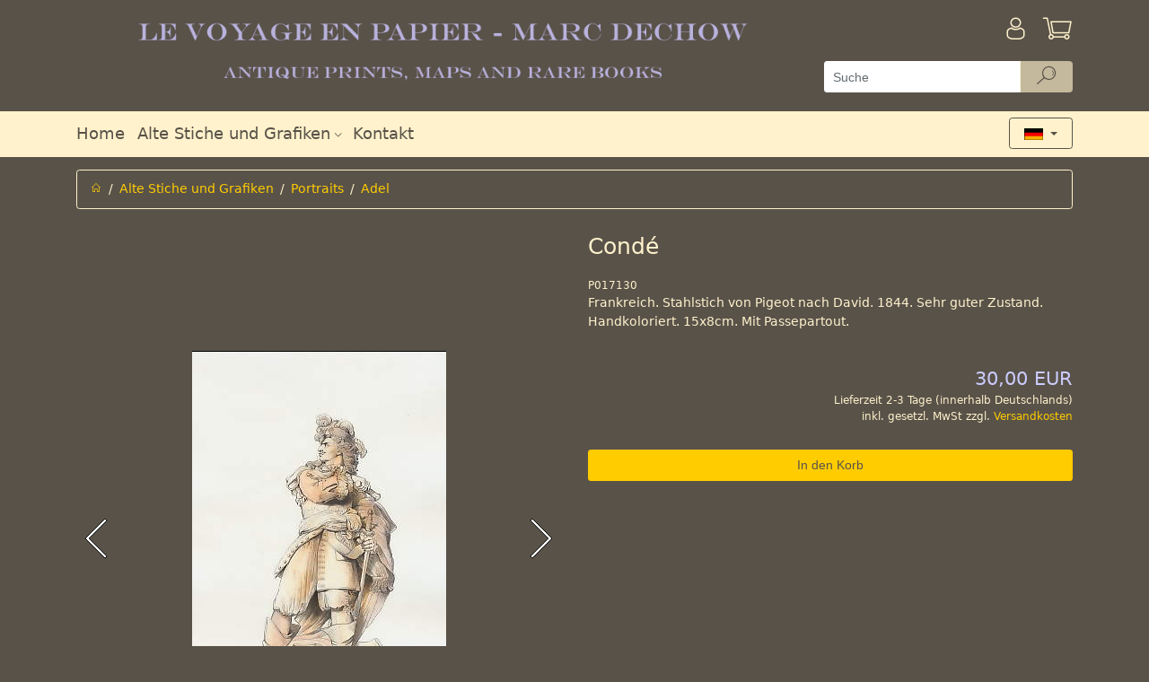

--- FILE ---
content_type: text/html; charset=utf-8
request_url: https://www.antique-prints.de/index.php?cat=KAT104&lang=DEU&product=P017130
body_size: 4416
content:
<!DOCTYPE html> <html lang="de" > <head> <meta charset="utf-8" > <meta name="viewport"   content="width=device-width, initial-scale=1, shrink-to-fit=no" > <meta http-equiv="x-ua-compatible"   content="ie=edge" > <title>Alte Stiche und alte Grafiken | Adel | Conde</title> 
<base href="https://www.antique-prints.de/"/>
<link rel="canonical" href="https://www.antique-prints.de/index.php?cat=KAT104&lang=DEU&product=P017130" />

<!-- This site was built with MONDO MEDIA 7 version 7.23.0.2 -->
<meta name="generator" content="MONDO MEDIA 7"/>


<script type="text/javascript" src="Code/javascript/mondomedia.js"></script>
 <meta name="keywords"   content=",Adel,Cond&eacute;"   /> <meta name="description"   content=" Adel Cond&eacute;"   />  <meta name="robots"   content="index,follow"   /> <meta name="revisit-after"   content="14 days"   /> <link rel="stylesheet"   href="design/published/bootstrap/css/jquery-ui.min.css"   type="text/css"   media="screen"   /> <link rel="stylesheet"   href="design/published/bootstrap/css/bootstrap.min.css"   type="text/css"  /> <link rel="stylesheet"   href="design/published/bootstrap/css/omeco.css" > <link rel="stylesheet"   href="design/published/bootstrap/css/icomoon/style.css" > <link rel="stylesheet"   href="UserCSS/user.css"   type="text/css"   media="screen"   /> <link rel="shortcut icon" href="Favicon.png" type="image/x-icon" /> <!-- Highslide -->
<script type="text/javascript"  src="PublishedFiles/hs/highslide.js"></script>
<script type="text/javascript"  src="PublishedFiles/hs/easing_equations.js"></script>
<!-- Highslide End -->
 
<!--  Google Analytics Code Start -->
<!-- Google Analytics -->
<script>
(function(i,s,o,g,r,a,m){i['GoogleAnalyticsObject']=r;i[r]=i[r]||function(){
(i[r].q=i[r].q||[]).push(arguments)},i[r].l=1*new Date();a=s.createElement(o),
m=s.getElementsByTagName(o)[0];a.async=1;a.src=g;m.parentNode.insertBefore(a,m)
})(window,document,'script','https://www.google-analytics.com/analytics.js','ga');

ga('create', 'UA-190525-1', 'auto');
ga('send', 'pageview');
</script>
<!-- End Google Analytics -->
<!--  Google Analytics Code End -->
 <script src="design/published/bootstrap/js/jquery-3.2.1.min.js" ></script> <script src="design/published/bootstrap/js/jquery-ui.min.js" ></script> <script src="design/published/bootstrap/js/tether.min.js" ></script> <script src="design/published/bootstrap/js/bootstrap.min.js" ></script> <script src="design/published/bootstrap/js/scrolltotop.js" ></script> <script src="design/published/bootstrap/js/alertTexts.js" ></script> </head> <body onload="" > 
 <div class="header pb-2 noprint nounderline" >   <div class="bg-faded-sm-down" > <div class="container" > <div class="row py-3 m-0" > <div class="col-12 col-sm-12 col-md-12 col-lg-9 pl-0 shoplogo" >  <a href="https://www.antique-prints.de/index.php?lang=DEU&amp;page=Home"   title="Home" >   <img src="Media/Shop/logo_transparent.png"   class="img-fluid"   alt="Responsive Webshop"  />   </a>  </div> <div class="col-12 col-sm-12 col-md-12 col-lg-3" > <div class="row" >  <div class="col-8 pl-0" >   </div> <div class="col-2 pr-0" >   <a href="https://www.antique-prints.de/index.php?lang=DEU&amp;page=Login"   title="Anmelden" > <div class="h1 pull-right" ><i class="icon-login" ></i></div> <div class="pr-3 pt-1 mt-1 pull-right" > <!--Anmelden--> </div> </a>   </div>  <div class="col-2 pr-0" > <div class="text-right" >  <a href="https://www.antique-prints.de/index.php?lang=DEU&amp;view=basket"   title="Warenkorb" > <div class="h1 pull-right" ><i class="icon-basket" ></i>  </div> </a>  </div> </div> </div>   <form action="https://www.antique-prints.de/index.php?anchorID=anchorID0&amp;cat=KAT104&amp;form=MM7_Search&amp;lang=DEU&amp;product=P017130"   method="post"   class="row" > <div class="col-12 pb-2 px-0" >   <div class="input-group" > <input type="text"   name="ff_4d4d375f536561726368"   title="Suche"   class="form-control form-control-search"   value=""   placeholder="Suche" >   <div class="input-group-btn" > <button type="submit"   name="ff_4d4d375f5365617263685f5375626d6974"   class="btn btn-secondary py-0 btn-reset-color cursor-pointer-active"   title="Suche"   disabled="" > <i class="icon-suche" ></i> </button> </div>   </div>   </div> </form>   </div> </div> </div> <div class="bg-faded" > <div class="container" > <div class="row" > <div class="col-12" > <nav class="navbar navbar-toggleable-sm navbar-light row h5 p-0" >   <button class="navbar-toggler"   type="button"   data-toggle="collapse"   data-target="#navbarSupportedContent"   aria-controls="navbarSupportedContent"   aria-expanded="false"   aria-label="Toggle navigation" > <span class="navbar-toggler-icon" ></span> </button> <div class="collapse navbar-collapse"   id="navbarSupportedContent" > <div class="navbar-nav mr-auto" >  <div class="nav-item  " > <a class="nav-link"   href="https://www.antique-prints.de/index.php?lang=DEU&amp;page=Home"   target="_self"     aria-haspopup="true"   aria-expanded="false"   title="Home" > Home  </a>  </div>  <div class="nav-item  dropdown" > <a class="nav-link"   href="https://www.antique-prints.de/index.php?lang=DEU&amp;list=0"     id="navbarDropdownMenuLink2"   data-toggle="dropdown"   aria-haspopup="true"   aria-expanded="false"   title="" > Alte Stiche und Grafiken  <i class="icon-dropdown" ></i>  </a>  <div class="dropdown-menu"   aria-labelledby="navbarDropdownMenuLink2" >  <a class="dropdown-item"   href="https://www.antique-prints.de/index.php?cat=KAT51&amp;lang=DEU"     title="" >Afrika</a>  <a class="dropdown-item"   href="https://www.antique-prints.de/index.php?cat=KAT48&amp;lang=DEU"     title="" >Amerika</a>  <a class="dropdown-item"   href="https://www.antique-prints.de/index.php?cat=KAT129&amp;lang=DEU"     title="" >Antik, Mythologie &amp; Skulptur</a>  <a class="dropdown-item"   href="https://www.antique-prints.de/index.php?cat=KAT02&amp;lang=DEU"     title="" >Asien</a>  <a class="dropdown-item"   href="https://www.antique-prints.de/index.php?cat=KAT49&amp;lang=DEU"     title="" >Europa</a>  <a class="dropdown-item"   href="https://www.antique-prints.de/index.php?lang=DEU&amp;list=KAT13"     title="" >Mode</a>  <a class="dropdown-item"   href="https://www.antique-prints.de/index.php?cat=KAT45&amp;lang=DEU"     title="" >Sch&ouml;ne K&uuml;nste</a>  <a class="dropdown-item"   href="https://www.antique-prints.de/index.php?cat=KAT130&amp;lang=DEU"     title="" >Genre</a>  <a class="dropdown-item"   href="https://www.antique-prints.de/index.php?lang=DEU&amp;list=KAT61"     title="" >Neuigkeiten</a>  <a class="dropdown-item"   href="https://www.antique-prints.de/index.php?cat=KAT84&amp;lang=DEU"     title="" >Karten</a>  <a class="dropdown-item"   href="https://www.antique-prints.de/index.php?cat=KAT27&amp;lang=DEU"     title="" >Marine &amp; Seefahrt</a>  <a class="dropdown-item"   href="https://www.antique-prints.de/index.php?cat=KAT50&amp;lang=DEU"     title="" >Mittlerer Osten</a>  <a class="dropdown-item"   href="https://www.antique-prints.de/index.php?cat=KAT28&amp;lang=DEU"     title="" >Milit&auml;r &amp; Schlachten</a>  <a class="dropdown-item"   href="https://www.antique-prints.de/index.php?cat=KAT204&amp;lang=DEU"     title="" >Moderne Kunst</a>  <a class="dropdown-item"   href="https://www.antique-prints.de/index.php?lang=DEU&amp;list=KAT126"     title="" >Passepartouts</a>  <a class="dropdown-item"   href="https://www.antique-prints.de/index.php?cat=KAT87&amp;lang=DEU"     title="" >Naturgeschichte </a>  <a class="dropdown-item"   href="https://www.antique-prints.de/index.php?cat=KAT30&amp;lang=DEU"     title="" >Ozeanien</a>  <a class="dropdown-item"   href="https://www.antique-prints.de/index.php?cat=KAT34&amp;lang=DEU"     title="" >Portraits</a>  <a class="dropdown-item"   href="https://www.antique-prints.de/index.php?cat=KAT209&amp;lang=DEU"     title="" >Religion &amp; Geschischte</a>  </div>  </div>  <div class="nav-item  " > <a class="nav-link"   href="https://www.antique-prints.de/index.php?lang=DEU&amp;view=ContactAddr"       aria-haspopup="true"   aria-expanded="false"   title="Kontakt" > Kontakt  </a>  </div>  </div> </div>      <div class="iboxlang dropdown" > <div class="iboxlangcontent" > <button class="btn btn-secondary dropdown-toggle"   type="button"   id="dropdownMenuButton"   data-toggle="dropdown"   aria-haspopup="true"   aria-expanded="false" >  <img src="Media/Shop/deutsch.gif"   alt="Deutsch"   class="iboxlangimg img-fluid"   style="max-width: 50%;"   />  </button> <div class="dropdown-menu"   aria-labelledby="dropdownMenuButton" > <h6 class="dropdown-header" ><div align="center">Sprachauswahl</div></h6>    <a href="https://www.antique-prints.de/index.php?cat=KAT104&amp;lang=DEU&amp;product=P017130"   class="col-6" ><img src="Media/Shop/deutsch.gif"   alt="Deutsch"   class="iboxlangimg img-fluid"  /></a>      <a href="https://www.antique-prints.de/index.php?cat=KAT104&amp;lang=ENG&amp;product=P017130"   class="col-6" ><img src="Media/Shop/englisch.gif"   alt="English"   class="iboxlangimg img-fluid"  /></a>      <a href="https://www.antique-prints.de/index.php?cat=KAT104&amp;lang=FRA&amp;product=P017130"   class="col-6" ><img src="Media/Shop/franzoesisch.gif"   alt="Francaise"   class="iboxlangimg img-fluid"  /></a>    </div> </div> </div>        </nav> </div> </div> </div> </div> </div> <script src="design/published/bootstrap/js/blockEmptySearch.js" ></script>   </div> <div class="main container nounderline" >   <div class="py-2" >      <div class="row" > <div class="col-12" > <ol class="breadcrumb" >  <li class="breadcrumb-item" ><a href="https://www.antique-prints.de/index.php?lang=DEU&amp;page=Home"   title="Home" ><i class="icon-home" ></i></a></li>    <li class="breadcrumb-item" ><a  href="https://www.antique-prints.de/index.php?lang=DEU&amp;list=0">Alte Stiche und Grafiken</a></li>    <li class="breadcrumb-item" ><a  href="https://www.antique-prints.de/index.php?cat=KAT34&amp;lang=DEU">Portraits</a></li>    <li class="breadcrumb-item active" ><a  href="https://www.antique-prints.de/index.php?lang=DEU&amp;list=KAT104">Adel</a></li>  </ol> </div> </div>     <div class="pt-3" >   <div class="modal fade assemblysearch"   tabindex="-1"   role="dialog"   aria-labelledby="modalLabel"   aria-hidden="true" > <div class="modal-dialog modal-lg" > <div class="modal-content" > <div class="modal-header bg-faded" > <h4 class="modal-title"   id="modalLabel" >Montagepartner finden</h4> <button type="button"   class="close"   data-dismiss="modal"   aria-label="Close" > <span aria-hidden="true" >&times;</span> </button> </div> <div class="modal-body" > </div> </div> </div> </div> <div class="modal fade"   id="myModal"   tabindex="-1"   role="dialog"   aria-labelledby="myModalLabel"   aria-hidden="true" > <div class="modal-dialog"   role="document" > <div class="modal-content" > <div class="modal-header bg-faded" > <h4 class="modal-title"   id="myModalLabel" >Warenkorb leeren<br /></h4> <button type="button"   class="close"   data-dismiss="modal"   aria-label="Close" > <span aria-hidden="true" >&times;</span> </button> </div> <div class="modal-body" > Wenn Sie dieses Produkt in den Warenkorb legen wollen, muss zuvor der Warenkorb geleert werden.<br />
<br />
Soll der Warenkorb geleert werden?<br /> </div> <div class="modal-footer" > <button type="button"   class="btn btn-secondary"   data-dismiss="modal" >Abbrechen</button> <button type="button"   class="btn btn-primary clearbasket"   data-clear="1" >Ja, Warenkorb leeren</button> </div> </div> </div> </div> <div class="modal fade"   id="myModalDetail"   tabindex="-1"   role="dialog"   aria-labelledby="myModalDetailLabel"   aria-hidden="true" > <div class="modal-dialog modal-lg"   role="document" > <div class="modal-content" > <div class="modal-header bg-faded" > <h4 class="modal-title"   id="myModalDetailLabel" >Montagepartner Details</h4> <button type="button"   class="close"   data-dismiss="modal"   aria-label="Close" > <span aria-hidden="true" >&times;</span> </button> </div> <div class="modal-body" > </div> </div> </div> </div>     <div class="productdetail" > <form action="https://www.antique-prints.de/index.php?cat=KAT104&amp;lang=DEU&amp;product=P017130"   method="post"   class="row" > <!-- fix enterkey --> <button class="hidden"   type="submit" ></button>  <div class="imageswiper text-center col-md-6 pb-5 pb-md-0" > <div class="swiper-container gallery-top" >  <div class="swiper-wrapper align-items-center" > <!--Image-->   <div class="swiper-slide" > <a href="Media/Shop/20343.jpg" > <img src="Media/Shop/20343.jpg"   alt="Bild 2"   class="img-fluid"   /> </a> </div>  <div class="swiper-slide" > <a href="Media/Shop/20343_wm.jpg" > <img src="Media/Shop/20343_wm.jpg"   alt="Bild 3"   class="img-fluid"   /> </a> </div>   </div>   <div class="swiper-button-prev" ></div> <div class="swiper-button-next" ></div> <div class="swiper-pagination" ></div>   </div>  <div class="swiper-container gallery-thumbs hidden-sm-down" > <div class="swiper-wrapper align-items-center" >  <div class="swiper-slide" > <img src="Media/Shop/Thumbnails/20343x100x70.jpg"   alt="Bild 2"   class="img-fluid"   /> </div>  <div class="swiper-slide" > <img src="Media/Shop/Thumbnails/20343_wmx100x70.jpg"   alt="Bild 3"   class="img-fluid"   /> </div>  </div> </div>  </div>   <div class="col-md-6" > <!-- Manufacturer Logo -->  <!-- Description -->  <div class="row desc" > <div class="col-12" > <h1 class="text-center text-md-left mt-0" >Cond&eacute;</h1> </div> </div>  <!-- Produktnummer --> <div class="row prodnr" > <div class="col-12" > P017130 </div> </div>  <div class="row shorttext" > <div class="col-12" > Frankreich. Stahlstich von Pigeot nach David. 1844. Sehr guter Zustand. Handkoloriert. 15x8cm. Mit Passepartout. </div> </div>  <!-- Verf�gbarkeit -->    <div class="row py-4" >    <div class="col-12" >  <!-- Preise --> <div class="row" > <!-- GraduatedDiscount -->    <!--GraduatedPrice-->      <div class="col-12 col-sm-6" ></div>   <!--GraduatedPrice-->  <div class="col-12 col-sm-6 text-right" > <div class="price" > <!--Old Price-->  <div class="singleprice" >  <h4 class="price" >30,00 EUR</h4>   </div>  </div> </div>  </div> <div class="pricehint" > Lieferzeit 2-3 Tage (innerhalb Deutschlands)<br /> inkl. gesetzl. MwSt zzgl. <a href="https://www.antique-prints.de/index.php?lang=DEU&amp;page=Payment" >Versandkosten</a> </div>  <!-- Gewicht -->   <!-- Preis auf Anfrage --> </div>  <!-- Preis anzeigen ja/nein -->  <!-- Preis nur nach Login -->  <!-- Produkt bestellbar --> </div> <!-- Maximale Bestellmenge -->         <!--Add To Basket-->    <div class="add py-2" > <input class="btn btn-primary col-12"   type="submit"   value="In den Korb"   name="ff_4d4d375f50726f647563745f416464546f4261736b6574"  /> </div>    <!-- Quick Checkout -->  <!-- Assembly Partner -->             <!--Variants-->      <!--Item Attributes-->  </div>  <!-- Nav tabs --> <div class="col-12 pt-4 producttabs" > <ul class="nav nav-tabs"   role="tablist" >  <li class="nav-item" > <a class="nav-link active"   data-toggle="tab"   href="#longtext"   role="tab" >Details</a> </li>   <li class="nav-item" > <a class="nav-link"   data-toggle="tab"   href="#infolink"   role="tab" >Weitere Informationen</a> </li> </ul> <!-- Tab panes --> <div class="tab-content p-3" >  <div class="tab-pane active"   id="longtext"   role="tabpanel" > Engraving, Gravure, Stich, Ancien R&#233;gime, Militaria, , Cond&#233;, Le Grand Cond&#233;, Louis II. de Bourbon, prince de Cond&#233; </div>   <div class="tab-pane"   id="infolink"   role="tabpanel" >           </div> </div> </div> <!-- Add StockNotify-->  <input type="hidden"   name="product_1"   value="CP_4b4154313034_50303137313330"  /> </form> </div>     <link rel="stylesheet"   href="design/published/bootstrap/css/magnific-popup.css" > <link rel="stylesheet"   href="design/published/bootstrap/css/swiper.min.css" > <script src="design/published/bootstrap/js/swiper.min.js" ></script> <script src="design/published/bootstrap/js/stepper.widget.js" ></script> <script src="design/published/bootstrap/js/jquery.magnific-popup.min.js" ></script> <script src="design/published/bootstrap/js/productdetail.js" ></script>    </div>            </div> </div> <div class="footer pt-5 noprint nounderline" >   <div class="bg-faded footerpadding" > <div class="container" > <div class="row py-2" > <div class="col-12 col-md-6 col-lg-3 nounderline" > <h3 class="footerheadline" >Wir sind f&#252;r Sie da</h3> <img src="Media/Shop/ShopTextMedia/phone.png"   alt="phone"   title="phone"   align="bottom"   border="0"   vspace="0"   hspace="0"   /> +49 (0)40 4204212 <div><img src="Media/Shop/ShopTextMedia/mail.png"   alt="mail"   title="mail"   align="bottom"   border="0"   vspace="0"   hspace="0"   /> <a class="txt"   href="mailto:info@antique-prints.de" >info@antique-prints.de</a></div> </div> <div class="hr hidden-md-up" ><hr /></div> <div class="col-12 col-md-6 col-lg-3 nounderline" > <h3 class="footerheadline" >Sicher Einkaufen</h3> <a href="https://www.antique-prints.de/index.php?lang=DEU&amp;page=Payment" ><img src="Media/Shop/ShopTextMedia/payment.png"   alt="payment"   title="payment"   align="bottom"   border="0"   vspace="0"   hspace="0"   /></a><br /> <br /> <a href="https://www.antique-prints.de/index.php?lang=DEU&amp;page=Privacy" ><img src="Media/Shop/ShopTextMedia/secured.png"   alt="secured"   title="secured"   align="bottom"   border="0"   vspace="0"   hspace="0"   /></a><br /> </div> <div class="hr hidden-md-up" ><hr /></div> <div class="col-12 col-md-6 col-lg-3 nounderline footerlinklist" > <h3 class="footerheadline" >Informationen</h3>   <a  title="Versandkosten" href="https://www.antique-prints.de/index.php?lang=DEU&amp;page=Payment">Versandkosten</a>  <a  title="Lieferung &amp; Zahlung" href="https://www.antique-prints.de/index.php?lang=DEU&amp;page=Payment">Lieferung &amp; Zahlung</a>  <a  title="Kundeninformation" href="https://www.antique-prints.de/index.php?lang=DEU&amp;page=OrderTerms">Kundeninformation</a>  <a  title="Impressum" href="https://www.antique-prints.de/index.php?lang=DEU&amp;page=Imprint">Impressum</a>  <a  title="Widerrufsrecht" href="https://www.antique-prints.de/index.php?lang=DEU&amp;page=Disclaimer">Widerrufsrecht</a>  <a  title="Datenschutz" href="https://www.antique-prints.de/index.php?lang=DEU&amp;page=Privacy">Datenschutz</a>   </div> <div class="hr hidden-md-up" ><hr /></div> <div class="col-12 col-md-6 col-lg-3 nounderline" > <h3 class="footerheadline" >Social Media</h3> <div class="row" > <div>    <a href="https://www.facebook.com/AntiquePrints/"   title=""   target="_blank" ><i class="icon-facebook px-2" ></i></a>    </div> <div>  </div> <div>  </div> <div>  </div> <div>  </div> <div>  </div> </div> </div> </div> </div>   </div> 



   <script src="design/published/bootstrap/js/alzuracookieconsent/config.js" ></script> <script src="design/published/bootstrap/js/alzuracookieconsent/alzura-cookie-consent.js" ></script>   </body> </html>

--- FILE ---
content_type: application/javascript
request_url: https://www.antique-prints.de/PublishedFiles/hs/easing_equations.js
body_size: 1932
content:
/*
  Easing Equations v1.5
  May 1, 2003
  (c) 2003 Robert Penner, all rights reserved. 
  This work is subject to the terms in http://www.robertpenner.com/easing_terms_of_use.html.  
  
  These tweening functions provide different flavors of 
  math-based motion under a consistent API. 
  
  Types of easing:
  
	  Linear
	  Quadratic
	  Cubic
	  Quartic
	  Quintic
	  Sinusoidal
	  Exponential
	  Circular
	  Elastic
	  Back
	  Bounce

  Changes:
  1.5 - added bounce easing
  1.4 - added elastic and back easing
  1.3 - tweaked the exponential easing functions to make endpoints exact
  1.2 - inline optimizations (changing t and multiplying in one step)--thanks to Tatsuo Kato for the idea
  
  Discussed in Chapter 7 of 
  Robert Penner's Programming Macromedia Flash MX
  (including graphs of the easing equations)
  
  http://www.robertpenner.com/profmx
  http://www.amazon.com/exec/obidos/ASIN/0072223561/robertpennerc-20
*/


// simple linear tweening - no easing
// t: current time, b: beginning value, c: change in value, d: duration
Math.linearTween = function (t, b, c, d) {
	return c*t/d + b;
};


 ///////////// QUADRATIC EASING: t^2 ///////////////////

// quadratic easing in - accelerating from zero velocity
// t: current time, b: beginning value, c: change in value, d: duration
// t and d can be in frames or seconds/milliseconds
Math.easeInQuad = function (t, b, c, d) {
	return c*(t/=d)*t + b;
};

// quadratic easing out - decelerating to zero velocity
Math.easeOutQuad = function (t, b, c, d) {
	return -c *(t/=d)*(t-2) + b;
};

// quadratic easing in/out - acceleration until halfway, then deceleration
Math.easeInOutQuad = function (t, b, c, d) {
	if ((t/=d/2) < 1) return c/2*t*t + b;
	return -c/2 * ((--t)*(t-2) - 1) + b;
};


 ///////////// CUBIC EASING: t^3 ///////////////////////

// cubic easing in - accelerating from zero velocity
// t: current time, b: beginning value, c: change in value, d: duration
// t and d can be frames or seconds/milliseconds
Math.easeInCubic = function (t, b, c, d) {
	return c*(t/=d)*t*t + b;
};

// cubic easing out - decelerating to zero velocity
Math.easeOutCubic = function (t, b, c, d) {
	return c*((t=t/d-1)*t*t + 1) + b;
};

// cubic easing in/out - acceleration until halfway, then deceleration
Math.easeInOutCubic = function (t, b, c, d) {
	if ((t/=d/2) < 1) return c/2*t*t*t + b;
	return c/2*((t-=2)*t*t + 2) + b;
};


 ///////////// QUARTIC EASING: t^4 /////////////////////

// quartic easing in - accelerating from zero velocity
// t: current time, b: beginning value, c: change in value, d: duration
// t and d can be frames or seconds/milliseconds
Math.easeInQuart = function (t, b, c, d) {
	return c*(t/=d)*t*t*t + b;
};

// quartic easing out - decelerating to zero velocity
Math.easeOutQuart = function (t, b, c, d) {
	return -c * ((t=t/d-1)*t*t*t - 1) + b;
};

// quartic easing in/out - acceleration until halfway, then deceleration
Math.easeInOutQuart = function (t, b, c, d) {
	if ((t/=d/2) < 1) return c/2*t*t*t*t + b;
	return -c/2 * ((t-=2)*t*t*t - 2) + b;
};


 ///////////// QUINTIC EASING: t^5  ////////////////////

// quintic easing in - accelerating from zero velocity
// t: current time, b: beginning value, c: change in value, d: duration
// t and d can be frames or seconds/milliseconds
Math.easeInQuint = function (t, b, c, d) {
	return c*(t/=d)*t*t*t*t + b;
};

// quintic easing out - decelerating to zero velocity
Math.easeOutQuint = function (t, b, c, d) {
	return c*((t=t/d-1)*t*t*t*t + 1) + b;
};

// quintic easing in/out - acceleration until halfway, then deceleration
Math.easeInOutQuint = function (t, b, c, d) {
	if ((t/=d/2) < 1) return c/2*t*t*t*t*t + b;
	return c/2*((t-=2)*t*t*t*t + 2) + b;
};



 ///////////// SINUSOIDAL EASING: sin(t) ///////////////

// sinusoidal easing in - accelerating from zero velocity
// t: current time, b: beginning value, c: change in position, d: duration
Math.easeInSine = function (t, b, c, d) {
	return -c * Math.cos(t/d * (Math.PI/2)) + c + b;
};

// sinusoidal easing out - decelerating to zero velocity
Math.easeOutSine = function (t, b, c, d) {
	return c * Math.sin(t/d * (Math.PI/2)) + b;
};

// sinusoidal easing in/out - accelerating until halfway, then decelerating
Math.easeInOutSine = function (t, b, c, d) {
	return -c/2 * (Math.cos(Math.PI*t/d) - 1) + b;
};


 ///////////// EXPONENTIAL EASING: 2^t /////////////////

// exponential easing in - accelerating from zero velocity
// t: current time, b: beginning value, c: change in position, d: duration
Math.easeInExpo = function (t, b, c, d) {
	return (t==0) ? b : c * Math.pow(2, 10 * (t/d - 1)) + b;
};

// exponential easing out - decelerating to zero velocity
Math.easeOutExpo = function (t, b, c, d) {
	return (t==d) ? b+c : c * (-Math.pow(2, -10 * t/d) + 1) + b;
};

// exponential easing in/out - accelerating until halfway, then decelerating
Math.easeInOutExpo = function (t, b, c, d) {
	if (t==0) return b;
	if (t==d) return b+c;
	if ((t/=d/2) < 1) return c/2 * Math.pow(2, 10 * (t - 1)) + b;
	return c/2 * (-Math.pow(2, -10 * --t) + 2) + b;
};


 /////////// CIRCULAR EASING: sqrt(1-t^2) //////////////

// circular easing in - accelerating from zero velocity
// t: current time, b: beginning value, c: change in position, d: duration
Math.easeInCirc = function (t, b, c, d) {
	return -c * (Math.sqrt(1 - (t/=d)*t) - 1) + b;
};

// circular easing out - decelerating to zero velocity
Math.easeOutCirc = function (t, b, c, d) {
	return c * Math.sqrt(1 - (t=t/d-1)*t) + b;
};

// circular easing in/out - acceleration until halfway, then deceleration
Math.easeInOutCirc = function (t, b, c, d) {
	if ((t/=d/2) < 1) return -c/2 * (Math.sqrt(1 - t*t) - 1) + b;
	return c/2 * (Math.sqrt(1 - (t-=2)*t) + 1) + b;
};


 /////////// ELASTIC EASING: exponentially decaying sine wave  //////////////

// t: current time, b: beginning value, c: change in value, d: duration, a: amplitude (optional), p: period (optional)
// t and d can be in frames or seconds/milliseconds

Math.easeInElastic = function (t, b, c, d, a, p) {
	if (t==0) return b;  if ((t/=d)==1) return b+c;  if (!p) p=d*.3;
	if (a < Math.abs(c)) { a=c; var s=p/4; }
	else var s = p/(2*Math.PI) * Math.asin (c/a);
	return -(a*Math.pow(2,10*(t-=1)) * Math.sin( (t*d-s)*(2*Math.PI)/p )) + b;
};

Math.easeOutElastic = function (t, b, c, d, a, p) {
	if (t==0) return b;  if ((t/=d)==1) return b+c;  if (!p) p=d*.3;
	if (a < Math.abs(c)) { a=c; var s=p/4; }
	else var s = p/(2*Math.PI) * Math.asin (c/a);
	return a*Math.pow(2,-10*t) * Math.sin( (t*d-s)*(2*Math.PI)/p ) + c + b;
};

Math.easeInOutElastic = function (t, b, c, d, a, p) {
	if (t==0) return b;  if ((t/=d/2)==2) return b+c;  if (!p) p=d*(.3*1.5);
	if (a < Math.abs(c)) { a=c; var s=p/4; }
	else var s = p/(2*Math.PI) * Math.asin (c/a);
	if (t < 1) return -.5*(a*Math.pow(2,10*(t-=1)) * Math.sin( (t*d-s)*(2*Math.PI)/p )) + b;
	return a*Math.pow(2,-10*(t-=1)) * Math.sin( (t*d-s)*(2*Math.PI)/p )*.5 + c + b;
};


 /////////// BACK EASING: overshooting cubic easing: (s+1)*t^3 - s*t^2  //////////////

// back easing in - backtracking slightly, then reversing direction and moving to target
// t: current time, b: beginning value, c: change in value, d: duration, s: overshoot amount (optional)
// t and d can be in frames or seconds/milliseconds
// s controls the amount of overshoot: higher s means greater overshoot
// s has a default value of 1.70158, which produces an overshoot of 10 percent
// s==0 produces cubic easing with no overshoot
Math.easeInBack = function (t, b, c, d, s) {
	if (s == undefined) s = 1.70158;
	return c*(t/=d)*t*((s+1)*t - s) + b;
};

// back easing out - moving towards target, overshooting it slightly, then reversing and coming back to target
Math.easeOutBack = function (t, b, c, d, s) {
	if (s == undefined) s = 1.70158;
	return c*((t=t/d-1)*t*((s+1)*t + s) + 1) + b;
};

// back easing in/out - backtracking slightly, then reversing direction and moving to target,
// then overshooting target, reversing, and finally coming back to target
Math.easeInOutBack = function (t, b, c, d, s) {
	if (s == undefined) s = 1.70158; 
	if ((t/=d/2) < 1) return c/2*(t*t*(((s*=(1.525))+1)*t - s)) + b;
	return c/2*((t-=2)*t*(((s*=(1.525))+1)*t + s) + 2) + b;
};


 /////////// BOUNCE EASING: exponentially decaying parabolic bounce  //////////////

// bounce easing in
// t: current time, b: beginning value, c: change in position, d: duration
Math.easeInBounce = function (t, b, c, d) {
	return c - Math.easeOutBounce (d-t, 0, c, d) + b;
};

// bounce easing out
Math.easeOutBounce = function (t, b, c, d) {
	if ((t/=d) < (1/2.75)) {
		return c*(7.5625*t*t) + b;
	} else if (t < (2/2.75)) {
		return c*(7.5625*(t-=(1.5/2.75))*t + .75) + b;
	} else if (t < (2.5/2.75)) {
		return c*(7.5625*(t-=(2.25/2.75))*t + .9375) + b;
	} else {
		return c*(7.5625*(t-=(2.625/2.75))*t + .984375) + b;
	}
};

// bounce easing in/out
Math.easeInOutBounce = function (t, b, c, d) {
	if (t < d/2) return Math.easeInBounce (t*2, 0, c, d) * .5 + b;
	return Math.easeOutBounce (t*2-d, 0, c, d) * .5 + c*.5 + b;
};


//trace (">> Penner easing equations loaded");






